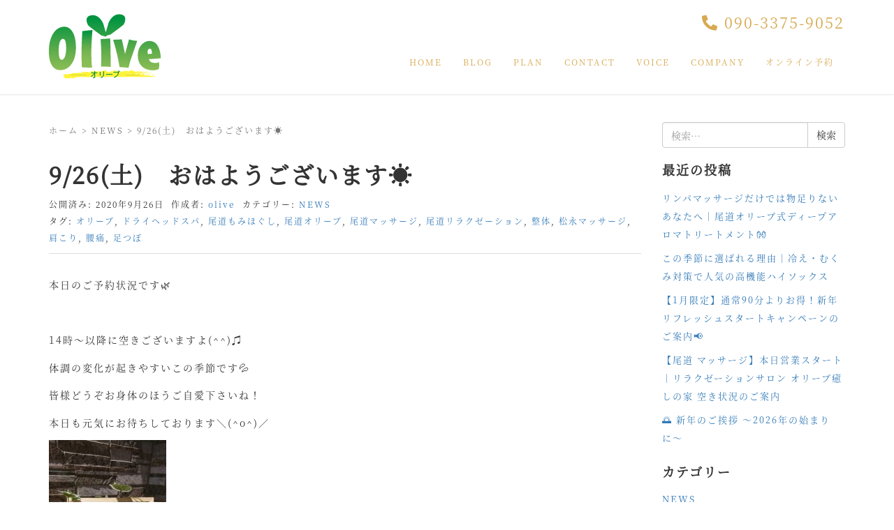

--- FILE ---
content_type: text/html; charset=UTF-8
request_url: https://olive-iyashihouse.com/2020/09/26/9-26%E5%9C%9F%E3%80%80%E3%81%8A%E3%81%AF%E3%82%88%E3%81%86%E3%81%94%E3%81%96%E3%81%84%E3%81%BE%E3%81%99%E2%98%80/
body_size: 11372
content:
<!DOCTYPE html><html dir="ltr" lang="ja" prefix="og: https://ogp.me/ns#" prefix="og: http://ogp.me/ns#"><head prefix="og: http://ogp.me/ns# fb: http://ogp.me/ns/fb# article: http://ogp.me/ns/article#"><meta charset="UTF-8"><meta name="viewport" content="width=device-width, initial-scale=1.0, maximum-scale=1.0, user-scalable=0" /><meta property="og:image" content="https://olive-iyashihouse.com/wp-content/uploads/2020/07/名称未設定のデザイン.jpg" /><link rel="pingback" href="https://olive-iyashihouse.com/xmlrpc.php" /> <!--[if lt IE 9]> <script src="https://olive-iyashihouse.com/wp-content/themes/habakiri/js/html5shiv.min.js"></script> <![endif]--><link media="all" href="https://olive-iyashihouse.com/wp-content/cache/autoptimize/css/autoptimize_f9eb0027c4dd6f84140d66a5f87127e7.css" rel="stylesheet"><title>9/26(土) おはようございます☀ | 公式｜ 尾道マッサージ Olive-オリーブ- 癒しの家</title><meta name="description" content="本日のご予約状況です🌿 14時〜以降に空きございますよ(^^)♫ 体調の変化が起本日のご予約状況です🌿 14時〜以降に空きございますよ(^^)♫ 体調の変化が起 |" /><meta name="robots" content="max-snippet:-1, max-image-preview:large, max-video-preview:-1" /><meta name="author" content="olive"/><meta name="keywords" content="オリーブ,ドライヘッドスパ,尾道もみほぐし,尾道オリーブ,尾道マッサージ,尾道リラクゼーション,整体,松永マッサージ,肩こり,腰痛,足つぼ,news" /><link rel="canonical" href="https://olive-iyashihouse.com/2020/09/26/9-26%e5%9c%9f%e3%80%80%e3%81%8a%e3%81%af%e3%82%88%e3%81%86%e3%81%94%e3%81%96%e3%81%84%e3%81%be%e3%81%99%e2%98%80/" /><meta name="generator" content="All in One SEO (AIOSEO) 4.9.3" /><meta property="og:locale" content="ja_JP" /><meta property="og:site_name" content="公式｜ 尾道マッサージ  Olive-オリーブ- 癒しの家 | オリーブ癒しの家では、熟練されたオールハンド マッサージ の施術をお手頃価格でお試しいただけます。心と体のバランスを整え、笑顔が溢れる日々を過ごしましょう♪ J東尾道駅より車で9分の閑静な住宅街にあるため、周囲の視線を気にすることなく気軽にご来店いただけますよ♪至福のひとときをご堪能ください。" /><meta property="og:type" content="article" /><meta property="og:title" content="9/26(土) おはようございます☀ | 公式｜ 尾道マッサージ Olive-オリーブ- 癒しの家" /><meta property="og:description" content="本日のご予約状況です🌿 14時〜以降に空きございますよ(^^)♫ 体調の変化が起本日のご予約状況です🌿 14時〜以降に空きございますよ(^^)♫ 体調の変化が起 |" /><meta property="og:url" content="https://olive-iyashihouse.com/2020/09/26/9-26%e5%9c%9f%e3%80%80%e3%81%8a%e3%81%af%e3%82%88%e3%81%86%e3%81%94%e3%81%96%e3%81%84%e3%81%be%e3%81%99%e2%98%80/" /><meta property="article:published_time" content="2020-09-25T21:51:45+00:00" /><meta property="article:modified_time" content="2020-09-25T21:51:45+00:00" /><meta name="twitter:card" content="summary" /><meta name="twitter:title" content="9/26(土) おはようございます☀ | 公式｜ 尾道マッサージ Olive-オリーブ- 癒しの家" /><meta name="twitter:description" content="本日のご予約状況です🌿 14時〜以降に空きございますよ(^^)♫ 体調の変化が起本日のご予約状況です🌿 14時〜以降に空きございますよ(^^)♫ 体調の変化が起 |" /> <script type="application/ld+json" class="aioseo-schema">{"@context":"https:\/\/schema.org","@graph":[{"@type":"Article","@id":"https:\/\/olive-iyashihouse.com\/2020\/09\/26\/9-26%e5%9c%9f%e3%80%80%e3%81%8a%e3%81%af%e3%82%88%e3%81%86%e3%81%94%e3%81%96%e3%81%84%e3%81%be%e3%81%99%e2%98%80\/#article","name":"9\/26(\u571f) \u304a\u306f\u3088\u3046\u3054\u3056\u3044\u307e\u3059\u2600 | \u516c\u5f0f\uff5c \u5c3e\u9053\u30de\u30c3\u30b5\u30fc\u30b8 Olive-\u30aa\u30ea\u30fc\u30d6- \u7652\u3057\u306e\u5bb6","headline":"9\/26(\u571f)\u3000\u304a\u306f\u3088\u3046\u3054\u3056\u3044\u307e\u3059&#x2600;","author":{"@id":"https:\/\/olive-iyashihouse.com\/author\/olive\/#author"},"publisher":{"@id":"https:\/\/olive-iyashihouse.com\/#organization"},"image":{"@type":"ImageObject","url":"https:\/\/olive-iyashihouse.com\/wp-content\/uploads\/2020\/09\/DSC_0693-scaled.jpg","width":1436,"height":2560},"datePublished":"2020-09-26T06:51:45+09:00","dateModified":"2020-09-26T06:51:45+09:00","inLanguage":"ja","mainEntityOfPage":{"@id":"https:\/\/olive-iyashihouse.com\/2020\/09\/26\/9-26%e5%9c%9f%e3%80%80%e3%81%8a%e3%81%af%e3%82%88%e3%81%86%e3%81%94%e3%81%96%e3%81%84%e3%81%be%e3%81%99%e2%98%80\/#webpage"},"isPartOf":{"@id":"https:\/\/olive-iyashihouse.com\/2020\/09\/26\/9-26%e5%9c%9f%e3%80%80%e3%81%8a%e3%81%af%e3%82%88%e3%81%86%e3%81%94%e3%81%96%e3%81%84%e3%81%be%e3%81%99%e2%98%80\/#webpage"},"articleSection":"NEWS, \u30aa\u30ea\u30fc\u30d6, \u30c9\u30e9\u30a4\u30d8\u30c3\u30c9\u30b9\u30d1, \u5c3e\u9053\u3082\u307f\u307b\u3050\u3057, \u5c3e\u9053\u30aa\u30ea\u30fc\u30d6, \u5c3e\u9053\u30de\u30c3\u30b5\u30fc\u30b8, \u5c3e\u9053\u30ea\u30e9\u30af\u30bc\u30fc\u30b7\u30e7\u30f3, \u6574\u4f53, \u677e\u6c38\u30de\u30c3\u30b5\u30fc\u30b8, \u80a9\u3053\u308a, \u8170\u75db, \u8db3\u3064\u307c"},{"@type":"BreadcrumbList","@id":"https:\/\/olive-iyashihouse.com\/2020\/09\/26\/9-26%e5%9c%9f%e3%80%80%e3%81%8a%e3%81%af%e3%82%88%e3%81%86%e3%81%94%e3%81%96%e3%81%84%e3%81%be%e3%81%99%e2%98%80\/#breadcrumblist","itemListElement":[{"@type":"ListItem","@id":"https:\/\/olive-iyashihouse.com#listItem","position":1,"name":"\u30db\u30fc\u30e0","item":"https:\/\/olive-iyashihouse.com","nextItem":{"@type":"ListItem","@id":"https:\/\/olive-iyashihouse.com#listItem","name":"\u6295\u7a3f"}},{"@type":"ListItem","@id":"https:\/\/olive-iyashihouse.com#listItem","position":2,"name":"\u6295\u7a3f","item":"https:\/\/olive-iyashihouse.com","nextItem":{"@type":"ListItem","@id":"https:\/\/olive-iyashihouse.com\/category\/news\/#listItem","name":"NEWS"},"previousItem":{"@type":"ListItem","@id":"https:\/\/olive-iyashihouse.com#listItem","name":"\u30db\u30fc\u30e0"}},{"@type":"ListItem","@id":"https:\/\/olive-iyashihouse.com\/category\/news\/#listItem","position":3,"name":"NEWS","item":"https:\/\/olive-iyashihouse.com\/category\/news\/","nextItem":{"@type":"ListItem","@id":"https:\/\/olive-iyashihouse.com\/2020\/09\/26\/9-26%e5%9c%9f%e3%80%80%e3%81%8a%e3%81%af%e3%82%88%e3%81%86%e3%81%94%e3%81%96%e3%81%84%e3%81%be%e3%81%99%e2%98%80\/#listItem","name":"9\/26(\u571f)\u3000\u304a\u306f\u3088\u3046\u3054\u3056\u3044\u307e\u3059&#x2600;"},"previousItem":{"@type":"ListItem","@id":"https:\/\/olive-iyashihouse.com#listItem","name":"\u6295\u7a3f"}},{"@type":"ListItem","@id":"https:\/\/olive-iyashihouse.com\/2020\/09\/26\/9-26%e5%9c%9f%e3%80%80%e3%81%8a%e3%81%af%e3%82%88%e3%81%86%e3%81%94%e3%81%96%e3%81%84%e3%81%be%e3%81%99%e2%98%80\/#listItem","position":4,"name":"9\/26(\u571f)\u3000\u304a\u306f\u3088\u3046\u3054\u3056\u3044\u307e\u3059&#x2600;","previousItem":{"@type":"ListItem","@id":"https:\/\/olive-iyashihouse.com\/category\/news\/#listItem","name":"NEWS"}}]},{"@type":"Organization","@id":"https:\/\/olive-iyashihouse.com\/#organization","name":"\u30aa\u30ea\u30fc\u30d6\u7652\u3057\u306e\u5bb6","description":"\u30aa\u30ea\u30fc\u30d6\u7652\u3057\u306e\u5bb6\u3067\u306f\u3001\u719f\u7df4\u3055\u308c\u305f\u30aa\u30fc\u30eb\u30cf\u30f3\u30c9 \u30de\u30c3\u30b5\u30fc\u30b8 \u306e\u65bd\u8853\u3092\u304a\u624b\u9803\u4fa1\u683c\u3067\u304a\u8a66\u3057\u3044\u305f\u3060\u3051\u307e\u3059\u3002\u5fc3\u3068\u4f53\u306e\u30d0\u30e9\u30f3\u30b9\u3092\u6574\u3048\u3001\u7b11\u9854\u304c\u6ea2\u308c\u308b\u65e5\u3005\u3092\u904e\u3054\u3057\u307e\u3057\u3087\u3046\u266a J\u6771\u5c3e\u9053\u99c5\u3088\u308a\u8eca\u30679\u5206\u306e\u9591\u9759\u306a\u4f4f\u5b85\u8857\u306b\u3042\u308b\u305f\u3081\u3001\u5468\u56f2\u306e\u8996\u7dda\u3092\u6c17\u306b\u3059\u308b\u3053\u3068\u306a\u304f\u6c17\u8efd\u306b\u3054\u6765\u5e97\u3044\u305f\u3060\u3051\u307e\u3059\u3088\u266a\u81f3\u798f\u306e\u3072\u3068\u3068\u304d\u3092\u3054\u582a\u80fd\u304f\u3060\u3055\u3044\u3002","url":"https:\/\/olive-iyashihouse.com\/","telephone":"+819033759052","logo":{"@type":"ImageObject","url":"https:\/\/olive-iyashihouse.com\/wp-content\/uploads\/2020\/06\/rogo.png","@id":"https:\/\/olive-iyashihouse.com\/2020\/09\/26\/9-26%e5%9c%9f%e3%80%80%e3%81%8a%e3%81%af%e3%82%88%e3%81%86%e3%81%94%e3%81%96%e3%81%84%e3%81%be%e3%81%99%e2%98%80\/#organizationLogo","width":161,"height":95},"image":{"@id":"https:\/\/olive-iyashihouse.com\/2020\/09\/26\/9-26%e5%9c%9f%e3%80%80%e3%81%8a%e3%81%af%e3%82%88%e3%81%86%e3%81%94%e3%81%96%e3%81%84%e3%81%be%e3%81%99%e2%98%80\/#organizationLogo"}},{"@type":"Person","@id":"https:\/\/olive-iyashihouse.com\/author\/olive\/#author","url":"https:\/\/olive-iyashihouse.com\/author\/olive\/","name":"olive","image":{"@type":"ImageObject","@id":"https:\/\/olive-iyashihouse.com\/2020\/09\/26\/9-26%e5%9c%9f%e3%80%80%e3%81%8a%e3%81%af%e3%82%88%e3%81%86%e3%81%94%e3%81%96%e3%81%84%e3%81%be%e3%81%99%e2%98%80\/#authorImage","url":"https:\/\/secure.gravatar.com\/avatar\/681cca5a37609523f4df38533dcef23ceed07cb855ca588af2bee8d916d5ab91?s=96&d=mm&r=g","width":96,"height":96,"caption":"olive"}},{"@type":"WebPage","@id":"https:\/\/olive-iyashihouse.com\/2020\/09\/26\/9-26%e5%9c%9f%e3%80%80%e3%81%8a%e3%81%af%e3%82%88%e3%81%86%e3%81%94%e3%81%96%e3%81%84%e3%81%be%e3%81%99%e2%98%80\/#webpage","url":"https:\/\/olive-iyashihouse.com\/2020\/09\/26\/9-26%e5%9c%9f%e3%80%80%e3%81%8a%e3%81%af%e3%82%88%e3%81%86%e3%81%94%e3%81%96%e3%81%84%e3%81%be%e3%81%99%e2%98%80\/","name":"9\/26(\u571f) \u304a\u306f\u3088\u3046\u3054\u3056\u3044\u307e\u3059\u2600 | \u516c\u5f0f\uff5c \u5c3e\u9053\u30de\u30c3\u30b5\u30fc\u30b8 Olive-\u30aa\u30ea\u30fc\u30d6- \u7652\u3057\u306e\u5bb6","description":"\u672c\u65e5\u306e\u3054\u4e88\u7d04\u72b6\u6cc1\u3067\u3059\ud83c\udf3f 14\u6642\u301c\u4ee5\u964d\u306b\u7a7a\u304d\u3054\u3056\u3044\u307e\u3059\u3088(^^)\u266b \u4f53\u8abf\u306e\u5909\u5316\u304c\u8d77\u672c\u65e5\u306e\u3054\u4e88\u7d04\u72b6\u6cc1\u3067\u3059\ud83c\udf3f 14\u6642\u301c\u4ee5\u964d\u306b\u7a7a\u304d\u3054\u3056\u3044\u307e\u3059\u3088(^^)\u266b \u4f53\u8abf\u306e\u5909\u5316\u304c\u8d77 |","inLanguage":"ja","isPartOf":{"@id":"https:\/\/olive-iyashihouse.com\/#website"},"breadcrumb":{"@id":"https:\/\/olive-iyashihouse.com\/2020\/09\/26\/9-26%e5%9c%9f%e3%80%80%e3%81%8a%e3%81%af%e3%82%88%e3%81%86%e3%81%94%e3%81%96%e3%81%84%e3%81%be%e3%81%99%e2%98%80\/#breadcrumblist"},"author":{"@id":"https:\/\/olive-iyashihouse.com\/author\/olive\/#author"},"creator":{"@id":"https:\/\/olive-iyashihouse.com\/author\/olive\/#author"},"image":{"@type":"ImageObject","url":"https:\/\/olive-iyashihouse.com\/wp-content\/uploads\/2020\/09\/DSC_0693-scaled.jpg","@id":"https:\/\/olive-iyashihouse.com\/2020\/09\/26\/9-26%e5%9c%9f%e3%80%80%e3%81%8a%e3%81%af%e3%82%88%e3%81%86%e3%81%94%e3%81%96%e3%81%84%e3%81%be%e3%81%99%e2%98%80\/#mainImage","width":1436,"height":2560},"primaryImageOfPage":{"@id":"https:\/\/olive-iyashihouse.com\/2020\/09\/26\/9-26%e5%9c%9f%e3%80%80%e3%81%8a%e3%81%af%e3%82%88%e3%81%86%e3%81%94%e3%81%96%e3%81%84%e3%81%be%e3%81%99%e2%98%80\/#mainImage"},"datePublished":"2020-09-26T06:51:45+09:00","dateModified":"2020-09-26T06:51:45+09:00"},{"@type":"WebSite","@id":"https:\/\/olive-iyashihouse.com\/#website","url":"https:\/\/olive-iyashihouse.com\/","name":"\u516c\u5f0f\uff5c \u5c3e\u9053\u30de\u30c3\u30b5\u30fc\u30b8  Olive-\u30aa\u30ea\u30fc\u30d6- \u7652\u3057\u306e\u5bb6","description":"\u30aa\u30ea\u30fc\u30d6\u7652\u3057\u306e\u5bb6\u3067\u306f\u3001\u719f\u7df4\u3055\u308c\u305f\u30aa\u30fc\u30eb\u30cf\u30f3\u30c9 \u30de\u30c3\u30b5\u30fc\u30b8 \u306e\u65bd\u8853\u3092\u304a\u624b\u9803\u4fa1\u683c\u3067\u304a\u8a66\u3057\u3044\u305f\u3060\u3051\u307e\u3059\u3002\u5fc3\u3068\u4f53\u306e\u30d0\u30e9\u30f3\u30b9\u3092\u6574\u3048\u3001\u7b11\u9854\u304c\u6ea2\u308c\u308b\u65e5\u3005\u3092\u904e\u3054\u3057\u307e\u3057\u3087\u3046\u266a J\u6771\u5c3e\u9053\u99c5\u3088\u308a\u8eca\u30679\u5206\u306e\u9591\u9759\u306a\u4f4f\u5b85\u8857\u306b\u3042\u308b\u305f\u3081\u3001\u5468\u56f2\u306e\u8996\u7dda\u3092\u6c17\u306b\u3059\u308b\u3053\u3068\u306a\u304f\u6c17\u8efd\u306b\u3054\u6765\u5e97\u3044\u305f\u3060\u3051\u307e\u3059\u3088\u266a\u81f3\u798f\u306e\u3072\u3068\u3068\u304d\u3092\u3054\u582a\u80fd\u304f\u3060\u3055\u3044\u3002","inLanguage":"ja","publisher":{"@id":"https:\/\/olive-iyashihouse.com\/#organization"}}]}</script> <link rel='dns-prefetch' href='//use.fontawesome.com' /><link rel="alternate" type="application/rss+xml" title="公式｜ 尾道マッサージ  Olive-オリーブ- 癒しの家 &raquo; フィード" href="https://olive-iyashihouse.com/feed/" /><link rel="alternate" type="application/rss+xml" title="公式｜ 尾道マッサージ  Olive-オリーブ- 癒しの家 &raquo; コメントフィード" href="https://olive-iyashihouse.com/comments/feed/" /><link rel="alternate" type="application/rss+xml" title="公式｜ 尾道マッサージ  Olive-オリーブ- 癒しの家 &raquo; 9/26(土)　おはようございます&#x2600; のコメントのフィード" href="https://olive-iyashihouse.com/2020/09/26/9-26%e5%9c%9f%e3%80%80%e3%81%8a%e3%81%af%e3%82%88%e3%81%86%e3%81%94%e3%81%96%e3%81%84%e3%81%be%e3%81%99%e2%98%80/feed/" /><link rel="alternate" title="oEmbed (JSON)" type="application/json+oembed" href="https://olive-iyashihouse.com/wp-json/oembed/1.0/embed?url=https%3A%2F%2Folive-iyashihouse.com%2F2020%2F09%2F26%2F9-26%25e5%259c%259f%25e3%2580%2580%25e3%2581%258a%25e3%2581%25af%25e3%2582%2588%25e3%2581%2586%25e3%2581%2594%25e3%2581%2596%25e3%2581%2584%25e3%2581%25be%25e3%2581%2599%25e2%2598%2580%2F" /><link rel="alternate" title="oEmbed (XML)" type="text/xml+oembed" href="https://olive-iyashihouse.com/wp-json/oembed/1.0/embed?url=https%3A%2F%2Folive-iyashihouse.com%2F2020%2F09%2F26%2F9-26%25e5%259c%259f%25e3%2580%2580%25e3%2581%258a%25e3%2581%25af%25e3%2582%2588%25e3%2581%2586%25e3%2581%2594%25e3%2581%2596%25e3%2581%2584%25e3%2581%25be%25e3%2581%2599%25e2%2598%2580%2F&#038;format=xml" /><link rel='stylesheet' id='font-awesome-svg-styles-css' href='https://olive-iyashihouse.com/wp-content/cache/autoptimize/css/autoptimize_single_9af1515292abbca36f20aa3ec9e4d8e0.css' type='text/css' media='all' /><link rel='stylesheet' id='font-awesome-official-css' href='https://use.fontawesome.com/releases/v5.13.0/css/all.css' type='text/css' media='all' integrity="sha384-Bfad6CLCknfcloXFOyFnlgtENryhrpZCe29RTifKEixXQZ38WheV+i/6YWSzkz3V" crossorigin="anonymous" /><link rel='stylesheet' id='font-awesome-official-v4shim-css' href='https://use.fontawesome.com/releases/v5.13.0/css/v4-shims.css' type='text/css' media='all' integrity="sha384-/7iOrVBege33/9vHFYEtviVcxjUsNCqyeMnlW/Ms+PH8uRdFkKFmqf9CbVAN0Qef" crossorigin="anonymous" /> <script type="text/javascript" src="https://olive-iyashihouse.com/wp-includes/js/jquery/jquery.min.js?ver=3.7.1" id="jquery-core-js"></script> <script type="text/javascript" id="wsp-main-script-js-extra">var wsp_obj = {"loader":"Loader 4","custom_animation":"","custom_css":".smart-loader-four .spinner-cube {\r\n    background-color: #d4ea9e;\r\n}","delay":"100","fadeout":"100"};
//# sourceURL=wsp-main-script-js-extra</script> <link rel="https://api.w.org/" href="https://olive-iyashihouse.com/wp-json/" /><link rel="alternate" title="JSON" type="application/json" href="https://olive-iyashihouse.com/wp-json/wp/v2/posts/217" /><link rel="EditURI" type="application/rsd+xml" title="RSD" href="https://olive-iyashihouse.com/xmlrpc.php?rsd" /><link rel="icon" href="https://olive-iyashihouse.com/wp-content/uploads/2020/07/cropped-名称未設定のデザイン-32x32.jpg" sizes="32x32" /><link rel="icon" href="https://olive-iyashihouse.com/wp-content/uploads/2020/07/cropped-名称未設定のデザイン-192x192.jpg" sizes="192x192" /><link rel="apple-touch-icon" href="https://olive-iyashihouse.com/wp-content/uploads/2020/07/cropped-名称未設定のデザイン-180x180.jpg" /><meta name="msapplication-TileImage" content="https://olive-iyashihouse.com/wp-content/uploads/2020/07/cropped-名称未設定のデザイン-270x270.jpg" />  <script async src="https://www.googletagmanager.com/gtag/js?id=UA-159131578-10"></script> <script>window.dataLayer = window.dataLayer || [];
  function gtag(){dataLayer.push(arguments);}
  gtag('js', new Date());

  gtag('config', 'UA-159131578-10');</script> </head><body data-rsssl=1 class="wp-singular post-template-default single single-post postid-217 single-format-standard wp-theme-habakiri wp-child-theme-olive-child wp-smart-body metaslider-plugin blog-template-single-right-sidebar"><div id="container"><header id="header" class="header header--default header--fixed"><div class="container"><div class="row header__content"><div class="col-xs-10 col-md-4 header__col"><div class="site-branding"><h1 class="site-branding__heading"> <a href="https://olive-iyashihouse.com/" rel="home"><img src="https://olive-iyashihouse.com/wp-content/uploads/2020/06/rogo.png" alt="公式｜ 尾道マッサージ  Olive-オリーブ- 癒しの家" class="site-branding__logo" /></a></h1></div></div><div class="col-xs-2 col-md-8 header__col global-nav-wrapper clearfix"><div id="tel" class="text-right"><a href="tel:090-3375-9052"><i class="fas fa-phone-alt"></i> 090-3375-9052</a></div><nav class="global-nav js-responsive-nav nav--hide" role="navigation"><div class="menu-menu1-container"><ul id="menu-menu1" class="menu"><li id="menu-item-17" class="menu-item menu-item-type-custom menu-item-object-custom menu-item-home menu-item-17"><a href="https://olive-iyashihouse.com/">HOME</a></li><li id="menu-item-18" class="menu-item menu-item-type-custom menu-item-object-custom menu-item-18"><a href="https://olive-iyashihouse.com/blog">BLOG</a></li><li id="menu-item-16" class="menu-item menu-item-type-post_type menu-item-object-page menu-item-16"><a href="https://olive-iyashihouse.com/plan/">PLAN</a></li><li id="menu-item-19" class="menu-item menu-item-type-custom menu-item-object-custom menu-item-19"><a href="https://mitsuraku.jp/pm/online/index/q7r5h9">CONTACT</a></li><li id="menu-item-101" class="menu-item menu-item-type-taxonomy menu-item-object-category menu-item-101"><a href="https://olive-iyashihouse.com/category/voice/">VOICE</a></li><li id="menu-item-15" class="menu-item menu-item-type-post_type menu-item-object-page menu-item-15"><a href="https://olive-iyashihouse.com/company/">COMPANY</a></li><li id="menu-item-407" class="menu-item menu-item-type-custom menu-item-object-custom menu-item-407"><a href="https://mitsuraku.jp/pm/online/index/q7r5h9">オンライン予約</a></li></ul></div></nav><div id="responsive-btn"></div></div></div></div></header><div id="contents"><div class="sub-page-contents"><div class="container"><div class="row"><div class="col-md-9"><main id="main" role="main"><div class="breadcrumbs"><a href="https://olive-iyashihouse.com/">ホーム</a> &gt; <a href="https://olive-iyashihouse.com/category/news/">NEWS</a> &gt; <strong>9/26(土)　おはようございます&#x2600;</strong></div><article class="article article--single post-217 post type-post status-publish format-standard has-post-thumbnail hentry category-news tag-9 tag-13 tag-8 tag-17 tag-6 tag-7 tag-14 tag-15 tag-11 tag-12 tag-10"><div class="entry"><h1 class="entry__title entry-title">9/26(土)　おはようございます&#x2600;</h1><div class="entry-meta"><ul class="entry-meta__list"><li class="entry-meta__item published"><time datetime="2020-09-26T06:51:45+09:00">公開済み: 2020年9月26日</time></li><li class="entry-meta__item updated hidden"><time datetime="2020-09-26T06:51:45+09:00">更新: 2020年9月26日</time></li><li class="entry-meta__item vCard author">作成者: <a href="https://olive-iyashihouse.com/author/olive/"><span class="fn">olive</span></a></li><li class="entry-meta__item categories">カテゴリー: <a href="https://olive-iyashihouse.com/category/news/">NEWS</a></li><li class="entry-meta__item tags">タグ: <a href="https://olive-iyashihouse.com/tag/%e3%82%aa%e3%83%aa%e3%83%bc%e3%83%96/" rel="tag">オリーブ</a>, <a href="https://olive-iyashihouse.com/tag/%e3%83%89%e3%83%a9%e3%82%a4%e3%83%98%e3%83%83%e3%83%89%e3%82%b9%e3%83%91/" rel="tag">ドライヘッドスパ</a>, <a href="https://olive-iyashihouse.com/tag/%e5%b0%be%e9%81%93%e3%82%82%e3%81%bf%e3%81%bb%e3%81%90%e3%81%97/" rel="tag">尾道もみほぐし</a>, <a href="https://olive-iyashihouse.com/tag/%e5%b0%be%e9%81%93%e3%82%aa%e3%83%aa%e3%83%bc%e3%83%96/" rel="tag">尾道オリーブ</a>, <a href="https://olive-iyashihouse.com/tag/%e5%b0%be%e9%81%93%e3%83%9e%e3%83%83%e3%82%b5%e3%83%bc%e3%82%b8/" rel="tag">尾道マッサージ</a>, <a href="https://olive-iyashihouse.com/tag/%e5%b0%be%e9%81%93%e3%83%aa%e3%83%a9%e3%82%af%e3%82%bc%e3%83%bc%e3%82%b7%e3%83%a7%e3%83%b3/" rel="tag">尾道リラクゼーション</a>, <a href="https://olive-iyashihouse.com/tag/%e6%95%b4%e4%bd%93/" rel="tag">整体</a>, <a href="https://olive-iyashihouse.com/tag/%e6%9d%be%e6%b0%b8%e3%83%9e%e3%83%83%e3%82%b5%e3%83%bc%e3%82%b8/" rel="tag">松永マッサージ</a>, <a href="https://olive-iyashihouse.com/tag/%e8%82%a9%e3%81%93%e3%82%8a/" rel="tag">肩こり</a>, <a href="https://olive-iyashihouse.com/tag/%e8%85%b0%e7%97%9b/" rel="tag">腰痛</a>, <a href="https://olive-iyashihouse.com/tag/%e8%b6%b3%e3%81%a4%e3%81%bc/" rel="tag">足つぼ</a></li></ul></div><div class="entry__content entry-content"><p>本日のご予約状況です&#x1f33f;</p><p>&nbsp;</p><p>14時〜以降に空きございますよ(^^)♫</p><p>体調の変化が起きやすいこの季節です&#x1f4a6;</p><p>皆様どうぞお身体のほうご自愛下さいね！</p><p>本日も元気にお待ちしております＼(^o^)／</p><p><img fetchpriority="high" decoding="async" class="alignnone size-medium wp-image-216" src="https://olive-iyashihouse.com/wp-content/uploads/2020/09/DSC_0693-168x300.jpg" alt="" width="168" height="300" srcset="https://olive-iyashihouse.com/wp-content/uploads/2020/09/DSC_0693-168x300.jpg 168w, https://olive-iyashihouse.com/wp-content/uploads/2020/09/DSC_0693-575x1024.jpg 575w, https://olive-iyashihouse.com/wp-content/uploads/2020/09/DSC_0693-768x1369.jpg 768w, https://olive-iyashihouse.com/wp-content/uploads/2020/09/DSC_0693-862x1536.jpg 862w, https://olive-iyashihouse.com/wp-content/uploads/2020/09/DSC_0693-1149x2048.jpg 1149w, https://olive-iyashihouse.com/wp-content/uploads/2020/09/DSC_0693-scaled.jpg 1436w" sizes="(max-width: 168px) 100vw, 168px" /></p></div></div><div class="related-posts"><h2 class="related-posts__title h3">関連記事</h2><div class="entries entries--related-posts entries-related-posts"><article class="article article--summary post-1022 post type-post status-publish format-standard has-post-thumbnail hentry category-news tag-13 tag-36 tag-35 tag-8 tag-17 tag-6 tag-7 tag-14 tag-11 tag-12 tag-10"><div class="entry--has_media entry"><div class="entry--has_media__inner"><div class="entry--has_media__media"> <a href="https://olive-iyashihouse.com/2025/12/19/%e5%b9%b4%e6%9c%ab%e5%b9%b4%e5%a7%8b%e3%81%94%e6%9d%a5%e5%ba%97%e3%81%ae%e3%81%8a%e5%ae%a2%e6%a7%98%e3%81%b8%e3%80%81%e6%84%9f%e8%ac%9d%e3%82%92%e8%be%bc%e3%82%81%e3%81%9f%e7%89%b9%e5%88%a5%e3%81%aa/" class="entry--has_media__link"> <img width="150" height="150" src="https://olive-iyashihouse.com/wp-content/uploads/2025/12/DSC_2271-150x150.jpg" class=" wp-post-image" alt="" decoding="async" /> </a></div><div class="entry--has_media__body"><h1 class="entry__title entry-title h4"><a href="https://olive-iyashihouse.com/2025/12/19/%e5%b9%b4%e6%9c%ab%e5%b9%b4%e5%a7%8b%e3%81%94%e6%9d%a5%e5%ba%97%e3%81%ae%e3%81%8a%e5%ae%a2%e6%a7%98%e3%81%b8%e3%80%81%e6%84%9f%e8%ac%9d%e3%82%92%e8%be%bc%e3%82%81%e3%81%9f%e7%89%b9%e5%88%a5%e3%81%aa/">年末年始ご来店のお客様へ、感謝を込めた特別なプレゼント&#x1f381;</a></h1><div class="entry__summary"><p>&nbsp; いつも 尾道リラクゼーションサロン オリーブ癒しの家 をご利用いただき、誠にありがとうございます！ &nbsp; このたび、日頃から大変お世話になっている コーヒーショップさんにご協力いただき、 Olive [&hellip;]</p></div><div class="entry-meta"><ul class="entry-meta__list"><li class="entry-meta__item published"><time datetime="2025-12-19T00:28:08+09:00">公開済み: 2025年12月19日</time></li><li class="entry-meta__item updated hidden"><time datetime="2025-12-19T00:28:08+09:00">更新: 2025年12月19日</time></li><li class="entry-meta__item vCard author">作成者: <a href="https://olive-iyashihouse.com/author/olive/"><span class="fn">olive</span></a></li><li class="entry-meta__item categories">カテゴリー: <a href="https://olive-iyashihouse.com/category/news/">NEWS</a></li><li class="entry-meta__item tags">タグ: <a href="https://olive-iyashihouse.com/tag/%e3%83%89%e3%83%a9%e3%82%a4%e3%83%98%e3%83%83%e3%83%89%e3%82%b9%e3%83%91/" rel="tag">ドライヘッドスパ</a>, <a href="https://olive-iyashihouse.com/tag/%e3%83%95%e3%82%a7%e3%83%a0%e3%82%b1%e3%82%a2/" rel="tag">フェムケア</a>, <a href="https://olive-iyashihouse.com/tag/%e5%a5%b3%e6%80%a7%e3%81%ae%e6%82%a9%e3%81%bf/" rel="tag">女性の悩み</a>, <a href="https://olive-iyashihouse.com/tag/%e5%b0%be%e9%81%93%e3%82%82%e3%81%bf%e3%81%bb%e3%81%90%e3%81%97/" rel="tag">尾道もみほぐし</a>, <a href="https://olive-iyashihouse.com/tag/%e5%b0%be%e9%81%93%e3%82%aa%e3%83%aa%e3%83%bc%e3%83%96/" rel="tag">尾道オリーブ</a>, <a href="https://olive-iyashihouse.com/tag/%e5%b0%be%e9%81%93%e3%83%9e%e3%83%83%e3%82%b5%e3%83%bc%e3%82%b8/" rel="tag">尾道マッサージ</a>, <a href="https://olive-iyashihouse.com/tag/%e5%b0%be%e9%81%93%e3%83%aa%e3%83%a9%e3%82%af%e3%82%bc%e3%83%bc%e3%82%b7%e3%83%a7%e3%83%b3/" rel="tag">尾道リラクゼーション</a>, <a href="https://olive-iyashihouse.com/tag/%e6%95%b4%e4%bd%93/" rel="tag">整体</a>, <a href="https://olive-iyashihouse.com/tag/%e8%82%a9%e3%81%93%e3%82%8a/" rel="tag">肩こり</a>, <a href="https://olive-iyashihouse.com/tag/%e8%85%b0%e7%97%9b/" rel="tag">腰痛</a>, <a href="https://olive-iyashihouse.com/tag/%e8%b6%b3%e3%81%a4%e3%81%bc/" rel="tag">足つぼ</a></li></ul></div></div></div></div></article><article class="article article--summary post-769 post type-post status-publish format-standard has-post-thumbnail hentry category-news tag-8 tag-17 tag-20 tag-6 tag-7 tag-19 tag-15 tag-25 tag-11 tag-12 tag-21"><div class="entry--has_media entry"><div class="entry--has_media__inner"><div class="entry--has_media__media"> <a href="https://olive-iyashihouse.com/2023/08/01/8%e6%9c%88%e3%81%ae%e3%81%94%e4%ba%88%e7%b4%84%e7%a9%ba%e3%81%8d%e7%8a%b6%e6%b3%81%e3%81%a7%e3%81%99%f0%9f%8c%bf/" class="entry--has_media__link"> <img width="150" height="150" src="https://olive-iyashihouse.com/wp-content/uploads/2023/08/png_20230801_154541_0000-150x150.jpg" class=" wp-post-image" alt="" decoding="async" /> </a></div><div class="entry--has_media__body"><h1 class="entry__title entry-title h4"><a href="https://olive-iyashihouse.com/2023/08/01/8%e6%9c%88%e3%81%ae%e3%81%94%e4%ba%88%e7%b4%84%e7%a9%ba%e3%81%8d%e7%8a%b6%e6%b3%81%e3%81%a7%e3%81%99%f0%9f%8c%bf/">8月のご予約空き状況です&#x1f33f;</a></h1><div class="entry__summary"><p>こんにちは&#x2728; &nbsp; 尾道リラクゼーションサロン　オリーブ癒しの家です&#x1f33f; &nbsp; いつもオリーブをご利用いただき誠にありがとうございます♡ &nbsp; さて、今年も当サロンはお [&hellip;]</p></div><div class="entry-meta"><ul class="entry-meta__list"><li class="entry-meta__item published"><time datetime="2023-08-01T16:15:47+09:00">公開済み: 2023年8月1日</time></li><li class="entry-meta__item updated hidden"><time datetime="2023-08-01T16:15:47+09:00">更新: 2023年8月1日</time></li><li class="entry-meta__item vCard author">作成者: <a href="https://olive-iyashihouse.com/author/olive/"><span class="fn">olive</span></a></li><li class="entry-meta__item categories">カテゴリー: <a href="https://olive-iyashihouse.com/category/news/">NEWS</a></li><li class="entry-meta__item tags">タグ: <a href="https://olive-iyashihouse.com/tag/%e5%b0%be%e9%81%93%e3%82%82%e3%81%bf%e3%81%bb%e3%81%90%e3%81%97/" rel="tag">尾道もみほぐし</a>, <a href="https://olive-iyashihouse.com/tag/%e5%b0%be%e9%81%93%e3%82%aa%e3%83%aa%e3%83%bc%e3%83%96/" rel="tag">尾道オリーブ</a>, <a href="https://olive-iyashihouse.com/tag/%e5%b0%be%e9%81%93%e3%83%89%e3%83%a9%e3%82%a4%e3%83%98%e3%83%83%e3%83%89%e3%82%b9%e3%83%91/" rel="tag">尾道ドライヘッドスパ</a>, <a href="https://olive-iyashihouse.com/tag/%e5%b0%be%e9%81%93%e3%83%9e%e3%83%83%e3%82%b5%e3%83%bc%e3%82%b8/" rel="tag">尾道マッサージ</a>, <a href="https://olive-iyashihouse.com/tag/%e5%b0%be%e9%81%93%e3%83%aa%e3%83%a9%e3%82%af%e3%82%bc%e3%83%bc%e3%82%b7%e3%83%a7%e3%83%b3/" rel="tag">尾道リラクゼーション</a>, <a href="https://olive-iyashihouse.com/tag/%e5%b0%be%e9%81%93%e6%95%b4%e4%bd%93/" rel="tag">尾道整体</a>, <a href="https://olive-iyashihouse.com/tag/%e6%9d%be%e6%b0%b8%e3%83%9e%e3%83%83%e3%82%b5%e3%83%bc%e3%82%b8/" rel="tag">松永マッサージ</a>, <a href="https://olive-iyashihouse.com/tag/%e7%a6%8f%e5%b1%b1%e3%83%9e%e3%83%83%e3%82%b5%e3%83%bc%e3%82%b8/" rel="tag">福山マッサージ</a>, <a href="https://olive-iyashihouse.com/tag/%e8%82%a9%e3%81%93%e3%82%8a/" rel="tag">肩こり</a>, <a href="https://olive-iyashihouse.com/tag/%e8%85%b0%e7%97%9b/" rel="tag">腰痛</a>, <a href="https://olive-iyashihouse.com/tag/%e8%b6%b3%e3%81%a4%e3%81%bc%e3%83%9e%e3%83%83%e3%82%b5%e3%83%bc%e3%82%b8/" rel="tag">足つぼマッサージ</a></li></ul></div></div></div></div></article><article class="article article--summary post-638 post type-post status-publish format-standard has-post-thumbnail hentry category-news tag-8 tag-17 tag-20 tag-6 tag-7 tag-19 tag-15 tag-11 tag-12 tag-10 tag-21"><div class="entry--has_media entry"><div class="entry--has_media__inner"><div class="entry--has_media__media"> <a href="https://olive-iyashihouse.com/2022/10/16/10-16%e6%97%a5%e3%80%80%e3%82%b5%e3%83%ad%e3%83%b3%e3%83%a1%e3%83%8b%e3%83%a5%e3%83%bc%e5%8f%8a%e3%81%b3%e4%be%a1%e6%a0%bc%e6%94%b9%e5%ae%9a%e3%81%ae%e3%81%8a%e7%9f%a5%e3%82%89%e3%81%9b%f0%9f%93%a2/" class="entry--has_media__link"> <img width="150" height="150" src="https://olive-iyashihouse.com/wp-content/uploads/2022/10/png_20221016_134047_0000-150x150.jpg" class=" wp-post-image" alt="" decoding="async" loading="lazy" srcset="https://olive-iyashihouse.com/wp-content/uploads/2022/10/png_20221016_134047_0000-150x150.jpg 150w, https://olive-iyashihouse.com/wp-content/uploads/2022/10/png_20221016_134047_0000-300x300.jpg 300w, https://olive-iyashihouse.com/wp-content/uploads/2022/10/png_20221016_134047_0000-1024x1024.jpg 1024w, https://olive-iyashihouse.com/wp-content/uploads/2022/10/png_20221016_134047_0000-768x768.jpg 768w, https://olive-iyashihouse.com/wp-content/uploads/2022/10/png_20221016_134047_0000.jpg 1080w" sizes="auto, (max-width: 150px) 100vw, 150px" /> </a></div><div class="entry--has_media__body"><h1 class="entry__title entry-title h4"><a href="https://olive-iyashihouse.com/2022/10/16/10-16%e6%97%a5%e3%80%80%e3%82%b5%e3%83%ad%e3%83%b3%e3%83%a1%e3%83%8b%e3%83%a5%e3%83%bc%e5%8f%8a%e3%81%b3%e4%be%a1%e6%a0%bc%e6%94%b9%e5%ae%9a%e3%81%ae%e3%81%8a%e7%9f%a5%e3%82%89%e3%81%9b%f0%9f%93%a2/">10/16(日)　サロンメニュー及び価格改定のお知らせ&#x1f4e2;</a></h1><div class="entry__summary"><p>&nbsp; いつも尾道リラクゼーションサロン　オリーブ癒しの家をご愛顧いただき、誠にありがとうございます。 &nbsp; 2022年11月10日より料金の改定をさせて頂きたくご案内申し上げます。 &nbsp; ご愛顧い [&hellip;]</p></div><div class="entry-meta"><ul class="entry-meta__list"><li class="entry-meta__item published"><time datetime="2022-10-16T13:44:22+09:00">公開済み: 2022年10月16日</time></li><li class="entry-meta__item updated hidden"><time datetime="2022-10-16T14:23:33+09:00">更新: 2022年10月16日</time></li><li class="entry-meta__item vCard author">作成者: <a href="https://olive-iyashihouse.com/author/olive/"><span class="fn">olive</span></a></li><li class="entry-meta__item categories">カテゴリー: <a href="https://olive-iyashihouse.com/category/news/">NEWS</a></li><li class="entry-meta__item tags">タグ: <a href="https://olive-iyashihouse.com/tag/%e5%b0%be%e9%81%93%e3%82%82%e3%81%bf%e3%81%bb%e3%81%90%e3%81%97/" rel="tag">尾道もみほぐし</a>, <a href="https://olive-iyashihouse.com/tag/%e5%b0%be%e9%81%93%e3%82%aa%e3%83%aa%e3%83%bc%e3%83%96/" rel="tag">尾道オリーブ</a>, <a href="https://olive-iyashihouse.com/tag/%e5%b0%be%e9%81%93%e3%83%89%e3%83%a9%e3%82%a4%e3%83%98%e3%83%83%e3%83%89%e3%82%b9%e3%83%91/" rel="tag">尾道ドライヘッドスパ</a>, <a href="https://olive-iyashihouse.com/tag/%e5%b0%be%e9%81%93%e3%83%9e%e3%83%83%e3%82%b5%e3%83%bc%e3%82%b8/" rel="tag">尾道マッサージ</a>, <a href="https://olive-iyashihouse.com/tag/%e5%b0%be%e9%81%93%e3%83%aa%e3%83%a9%e3%82%af%e3%82%bc%e3%83%bc%e3%82%b7%e3%83%a7%e3%83%b3/" rel="tag">尾道リラクゼーション</a>, <a href="https://olive-iyashihouse.com/tag/%e5%b0%be%e9%81%93%e6%95%b4%e4%bd%93/" rel="tag">尾道整体</a>, <a href="https://olive-iyashihouse.com/tag/%e6%9d%be%e6%b0%b8%e3%83%9e%e3%83%83%e3%82%b5%e3%83%bc%e3%82%b8/" rel="tag">松永マッサージ</a>, <a href="https://olive-iyashihouse.com/tag/%e8%82%a9%e3%81%93%e3%82%8a/" rel="tag">肩こり</a>, <a href="https://olive-iyashihouse.com/tag/%e8%85%b0%e7%97%9b/" rel="tag">腰痛</a>, <a href="https://olive-iyashihouse.com/tag/%e8%b6%b3%e3%81%a4%e3%81%bc/" rel="tag">足つぼ</a>, <a href="https://olive-iyashihouse.com/tag/%e8%b6%b3%e3%81%a4%e3%81%bc%e3%83%9e%e3%83%83%e3%82%b5%e3%83%bc%e3%82%b8/" rel="tag">足つぼマッサージ</a></li></ul></div></div></div></div></article></div></div><div id="commentarea" class="commentarea"><div id="comments" class="comments"><h2 class="comments__title h3">この投稿へのコメント</h2><p class="comments__nocomments">コメントはありません。</p><div id="respond" class="comments__respond"><div id="comment-form" class="comments__form"><div id="respond" class="comment-respond"><h3 id="reply-title" class="comment-reply-title">コメントを残す <small><a rel="nofollow" id="cancel-comment-reply-link" href="/2020/09/26/9-26%E5%9C%9F%E3%80%80%E3%81%8A%E3%81%AF%E3%82%88%E3%81%86%E3%81%94%E3%81%96%E3%81%84%E3%81%BE%E3%81%99%E2%98%80/#respond" style="display:none;">コメントをキャンセル</a></small></h3><form action="https://olive-iyashihouse.com/wp-comments-post.php" method="post" id="commentform" class="comment-form"><p class="comment-notes"><span id="email-notes">メールアドレスが公開されることはありません。</span> <span class="required-field-message"><span class="required">※</span> が付いている欄は必須項目です</span></p><p class="comment-form-comment"><label for="comment">コメント <span class="required">※</span></label><textarea id="comment" class="form-control" name="comment" cols="45" rows="8" maxlength="65525" required></textarea></p><p class="comment-form-author"><label for="author">名前 <span class="required">※</span></label> <input id="author" class="form-control" name="author" type="text" value="" size="30" maxlength="245" autocomplete="name" required /></p><p class="comment-form-email"><label for="email">メール <span class="required">※</span></label> <input id="email" class="form-control" name="email" type="email" value="" size="30" maxlength="100" aria-describedby="email-notes" autocomplete="email" required /></p><p class="comment-form-url"><label for="url">サイト</label> <input id="url" class="form-control" name="url" type="url" value="" size="30" maxlength="200" autocomplete="url" /></p><p class="comment-form-cookies-consent"><input id="wp-comment-cookies-consent" class="form-control" name="wp-comment-cookies-consent" type="checkbox" value="yes" /> <label for="wp-comment-cookies-consent">次回のコメントで使用するためブラウザーに自分の名前、メールアドレス、サイトを保存する。</label></p><p class="form-submit"><input name="submit" type="submit" id="submit" class="submit btn btn-primary" value="コメントを送信" /> <input type='hidden' name='comment_post_ID' value='217' id='comment_post_ID' /> <input type='hidden' name='comment_parent' id='comment_parent' value='0' /></p><p style="display: none;"><input type="hidden" id="akismet_comment_nonce" name="akismet_comment_nonce" value="3414719512" /></p><p style="display: none !important;" class="akismet-fields-container" data-prefix="ak_"><label>&#916;<textarea name="ak_hp_textarea" cols="45" rows="8" maxlength="100"></textarea></label><input type="hidden" id="ak_js_1" name="ak_js" value="224"/><script>document.getElementById( "ak_js_1" ).setAttribute( "value", ( new Date() ).getTime() );</script></p></form></div></div></div></div><div id="trackback" class="trackbacks"><h2 class="trackbacks__title h3">この投稿へのトラックバック</h2><p class="trackbacks__notrackbacks">トラックバックはありません。</p><div class="trackbacks__trackback-url"><dl><dt>トラックバック URL</dt><dd><input id="tburl" class="form-control" type="text" size="50" value="https://olive-iyashihouse.com/2020/09/26/9-26%e5%9c%9f%e3%80%80%e3%81%8a%e3%81%af%e3%82%88%e3%81%86%e3%81%94%e3%81%96%e3%81%84%e3%81%be%e3%81%99%e2%98%80/trackback/" readonly="readonly" /></dd></dl></div></div></div></article></main></div><div class="col-md-3"><aside id="sub"><div class="sidebar"><div id="search-2" class="widget sidebar-widget widget_search"><form role="search" method="get" class="search-form" action="https://olive-iyashihouse.com/"> <label class="screen-reader-text" for="s">検索:</label><div class="input-group"> <input type="search" class="form-control" placeholder="検索&hellip;" value="" name="s" title="検索:" /> <span class="input-group-btn"> <input type="submit" class="btn btn-default" value="検索" /> </span></div></form></div><div id="recent-posts-2" class="widget sidebar-widget widget_recent_entries"><h2 class="sidebar-widget__title h4">最近の投稿</h2><ul><li> <a href="https://olive-iyashihouse.com/2026/01/08/%e3%83%aa%e3%83%b3%e3%83%91%e3%83%9e%e3%83%83%e3%82%b5%e3%83%bc%e3%82%b8%e3%81%a0%e3%81%91%e3%81%a7%e3%81%af%e7%89%a9%e8%b6%b3%e3%82%8a%e3%81%aa%e3%81%84%e3%81%82%e3%81%aa%e3%81%9f%e3%81%b8%ef%bd%9c/">リンパマッサージだけでは物足りないあなたへ｜尾道オリーブ式ディープアロマトリートメント&#x1f450;</a></li><li> <a href="https://olive-iyashihouse.com/2026/01/05/%e3%81%93%e3%81%ae%e5%ad%a3%e7%af%80%e3%81%ab%e9%81%b8%e3%81%b0%e3%82%8c%e3%82%8b%e7%90%86%e7%94%b1%ef%bd%9c%e5%86%b7%e3%81%88%e3%83%bb%e3%82%80%e3%81%8f%e3%81%bf%e5%af%be%e7%ad%96%e3%81%a7%e4%ba%ba/">この季節に選ばれる理由｜冷え・むくみ対策で人気の高機能ハイソックス</a></li><li> <a href="https://olive-iyashihouse.com/2026/01/04/%e3%80%901%e6%9c%88%e9%99%90%e5%ae%9a%e3%80%91%e9%80%9a%e5%b8%b890%e5%88%86%e3%82%88%e3%82%8a%e3%81%8a%e5%be%97%ef%bc%81%e6%96%b0%e5%b9%b4%e3%83%aa%e3%83%95%e3%83%ac%e3%83%83%e3%82%b7%e3%83%a5/">【1月限定】通常90分よりお得！新年リフレッシュスタートキャンペーンのご案内&#x1f4e2;</a></li><li> <a href="https://olive-iyashihouse.com/2026/01/03/%e3%80%90%e5%b0%be%e9%81%93-%e3%83%9e%e3%83%83%e3%82%b5%e3%83%bc%e3%82%b8%e3%80%91%e6%9c%ac%e6%97%a5%e5%96%b6%e6%a5%ad%e3%82%b9%e3%82%bf%e3%83%bc%e3%83%88%ef%bd%9c%e3%83%aa%e3%83%a9%e3%82%af%e3%82%bc/">【尾道 マッサージ】本日営業スタート｜リラクゼーションサロン オリーブ癒しの家 空き状況のご案内</a></li><li> <a href="https://olive-iyashihouse.com/2026/01/01/%f0%9f%8c%85-%e6%96%b0%e5%b9%b4%e3%81%ae%e3%81%94%e6%8c%a8%e6%8b%b6-%e3%80%9c2026%e5%b9%b4%e3%81%ae%e5%a7%8b%e3%81%be%e3%82%8a%e3%81%ab%e3%80%9c/">&#x1f305; 新年のご挨拶 〜2026年の始まりに〜</a></li></ul></div><div id="categories-2" class="widget sidebar-widget widget_categories"><h2 class="sidebar-widget__title h4">カテゴリー</h2><ul><li class="cat-item cat-item-4"><a href="https://olive-iyashihouse.com/category/news/">NEWS</a></li><li class="cat-item cat-item-5"><a href="https://olive-iyashihouse.com/category/voice/">VOICE</a></li></ul></div></div></aside></div></div></div></div></div><footer id="footer" class="footer animated" data-animate="fadeIn"><div class="container"><div class="row sec_1"><div class="col-md-12 text-center"> <iframe width="900" height="450" src="https://www.youtube.com/embed/QK4NJ_kbvmY" frameborder="0" allowfullscreen allow="autoplay; encrypted-media; picture-in-picture" title=""></iframe></div></div></div><div class="copyright"><div class="container"><p class="copyright_txt text-center">© 2020- オリーブ All rights reserved.</p></div></div></footer></div> <script type="speculationrules">{"prefetch":[{"source":"document","where":{"and":[{"href_matches":"/*"},{"not":{"href_matches":["/wp-*.php","/wp-admin/*","/wp-content/uploads/*","/wp-content/*","/wp-content/plugins/*","/wp-content/themes/olive-child/*","/wp-content/themes/habakiri/*","/*\\?(.+)"]}},{"not":{"selector_matches":"a[rel~=\"nofollow\"]"}},{"not":{"selector_matches":".no-prefetch, .no-prefetch a"}}]},"eagerness":"conservative"}]}</script> <script>jQuery( function( $ ) {
			$( '.js-responsive-nav' ).responsive_nav( {
				direction: 'right'
			} );
		} );</script>  <script type="text/javascript">var sbiajaxurl = "https://olive-iyashihouse.com/wp-admin/admin-ajax.php";</script> <script id="wp-emoji-settings" type="application/json">{"baseUrl":"https://s.w.org/images/core/emoji/17.0.2/72x72/","ext":".png","svgUrl":"https://s.w.org/images/core/emoji/17.0.2/svg/","svgExt":".svg","source":{"concatemoji":"https://olive-iyashihouse.com/wp-includes/js/wp-emoji-release.min.js?ver=85b16c38a7eced7eea10e4c25d5fac3f"}}</script> <script type="module">/*! This file is auto-generated */
const a=JSON.parse(document.getElementById("wp-emoji-settings").textContent),o=(window._wpemojiSettings=a,"wpEmojiSettingsSupports"),s=["flag","emoji"];function i(e){try{var t={supportTests:e,timestamp:(new Date).valueOf()};sessionStorage.setItem(o,JSON.stringify(t))}catch(e){}}function c(e,t,n){e.clearRect(0,0,e.canvas.width,e.canvas.height),e.fillText(t,0,0);t=new Uint32Array(e.getImageData(0,0,e.canvas.width,e.canvas.height).data);e.clearRect(0,0,e.canvas.width,e.canvas.height),e.fillText(n,0,0);const a=new Uint32Array(e.getImageData(0,0,e.canvas.width,e.canvas.height).data);return t.every((e,t)=>e===a[t])}function p(e,t){e.clearRect(0,0,e.canvas.width,e.canvas.height),e.fillText(t,0,0);var n=e.getImageData(16,16,1,1);for(let e=0;e<n.data.length;e++)if(0!==n.data[e])return!1;return!0}function u(e,t,n,a){switch(t){case"flag":return n(e,"\ud83c\udff3\ufe0f\u200d\u26a7\ufe0f","\ud83c\udff3\ufe0f\u200b\u26a7\ufe0f")?!1:!n(e,"\ud83c\udde8\ud83c\uddf6","\ud83c\udde8\u200b\ud83c\uddf6")&&!n(e,"\ud83c\udff4\udb40\udc67\udb40\udc62\udb40\udc65\udb40\udc6e\udb40\udc67\udb40\udc7f","\ud83c\udff4\u200b\udb40\udc67\u200b\udb40\udc62\u200b\udb40\udc65\u200b\udb40\udc6e\u200b\udb40\udc67\u200b\udb40\udc7f");case"emoji":return!a(e,"\ud83e\u1fac8")}return!1}function f(e,t,n,a){let r;const o=(r="undefined"!=typeof WorkerGlobalScope&&self instanceof WorkerGlobalScope?new OffscreenCanvas(300,150):document.createElement("canvas")).getContext("2d",{willReadFrequently:!0}),s=(o.textBaseline="top",o.font="600 32px Arial",{});return e.forEach(e=>{s[e]=t(o,e,n,a)}),s}function r(e){var t=document.createElement("script");t.src=e,t.defer=!0,document.head.appendChild(t)}a.supports={everything:!0,everythingExceptFlag:!0},new Promise(t=>{let n=function(){try{var e=JSON.parse(sessionStorage.getItem(o));if("object"==typeof e&&"number"==typeof e.timestamp&&(new Date).valueOf()<e.timestamp+604800&&"object"==typeof e.supportTests)return e.supportTests}catch(e){}return null}();if(!n){if("undefined"!=typeof Worker&&"undefined"!=typeof OffscreenCanvas&&"undefined"!=typeof URL&&URL.createObjectURL&&"undefined"!=typeof Blob)try{var e="postMessage("+f.toString()+"("+[JSON.stringify(s),u.toString(),c.toString(),p.toString()].join(",")+"));",a=new Blob([e],{type:"text/javascript"});const r=new Worker(URL.createObjectURL(a),{name:"wpTestEmojiSupports"});return void(r.onmessage=e=>{i(n=e.data),r.terminate(),t(n)})}catch(e){}i(n=f(s,u,c,p))}t(n)}).then(e=>{for(const n in e)a.supports[n]=e[n],a.supports.everything=a.supports.everything&&a.supports[n],"flag"!==n&&(a.supports.everythingExceptFlag=a.supports.everythingExceptFlag&&a.supports[n]);var t;a.supports.everythingExceptFlag=a.supports.everythingExceptFlag&&!a.supports.flag,a.supports.everything||((t=a.source||{}).concatemoji?r(t.concatemoji):t.wpemoji&&t.twemoji&&(r(t.twemoji),r(t.wpemoji)))});
//# sourceURL=https://olive-iyashihouse.com/wp-includes/js/wp-emoji-loader.min.js</script> <script defer src="https://olive-iyashihouse.com/wp-content/cache/autoptimize/js/autoptimize_3c202decfcd2fcd0129ac677e144870a.js"></script></body></html>